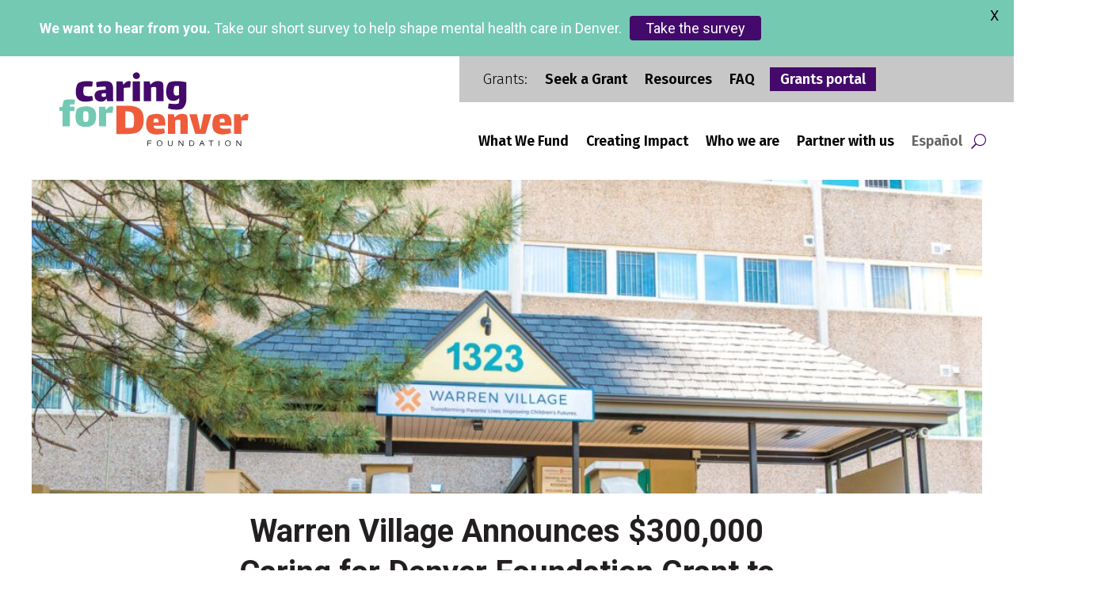

--- FILE ---
content_type: text/css
request_url: https://caring4denver.org/wp-content/et-cache/7259/et-divi-dynamic-tb-5900-tb-2764-tb-206-7259-late.css
body_size: -35
content:
@font-face{font-family:ETmodules;font-display:block;src:url(//caring4denver.org/wp-content/themes/Divi/core/admin/fonts/modules/social/modules.eot);src:url(//caring4denver.org/wp-content/themes/Divi/core/admin/fonts/modules/social/modules.eot?#iefix) format("embedded-opentype"),url(//caring4denver.org/wp-content/themes/Divi/core/admin/fonts/modules/social/modules.woff) format("woff"),url(//caring4denver.org/wp-content/themes/Divi/core/admin/fonts/modules/social/modules.ttf) format("truetype"),url(//caring4denver.org/wp-content/themes/Divi/core/admin/fonts/modules/social/modules.svg#ETmodules) format("svg");font-weight:400;font-style:normal}